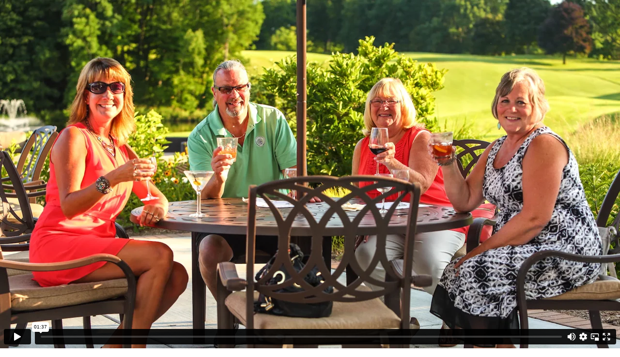

--- FILE ---
content_type: text/html; charset=UTF-8
request_url: https://player.vimeo.com/video/276043531?api=1&player_id=vimeoplayer
body_size: 6757
content:
<!DOCTYPE html>
<html lang="en">
<head>
  <meta charset="utf-8">
  <meta name="viewport" content="width=device-width,initial-scale=1,user-scalable=yes">
  
  <link rel="canonical" href="https://player.vimeo.com/video/276043531">
  <meta name="googlebot" content="noindex,indexifembedded">
  
  
  <title>West Bend Country Club Social Membership on Vimeo</title>
  <style>
      body, html, .player, .fallback {
          overflow: hidden;
          width: 100%;
          height: 100%;
          margin: 0;
          padding: 0;
      }
      .fallback {
          
              background-color: transparent;
          
      }
      .player.loading { opacity: 0; }
      .fallback iframe {
          position: fixed;
          left: 0;
          top: 0;
          width: 100%;
          height: 100%;
      }
  </style>
  <link rel="modulepreload" href="https://f.vimeocdn.com/p/4.46.9/js/player.module.js" crossorigin="anonymous">
  <link rel="modulepreload" href="https://f.vimeocdn.com/p/4.46.9/js/vendor.module.js" crossorigin="anonymous">
  <link rel="preload" href="https://f.vimeocdn.com/p/4.46.9/css/player.css" as="style">
</head>

<body>


<div class="vp-placeholder">
    <style>
        .vp-placeholder,
        .vp-placeholder-thumb,
        .vp-placeholder-thumb::before,
        .vp-placeholder-thumb::after {
            position: absolute;
            top: 0;
            bottom: 0;
            left: 0;
            right: 0;
        }
        .vp-placeholder {
            visibility: hidden;
            width: 100%;
            max-height: 100%;
            height: calc(1080 / 1920 * 100vw);
            max-width: calc(1920 / 1080 * 100vh);
            margin: auto;
        }
        .vp-placeholder-carousel {
            display: none;
            background-color: #000;
            position: absolute;
            left: 0;
            right: 0;
            bottom: -60px;
            height: 60px;
        }
    </style>

    

    
        <style>
            .vp-placeholder-thumb {
                overflow: hidden;
                width: 100%;
                max-height: 100%;
                margin: auto;
            }
            .vp-placeholder-thumb::before,
            .vp-placeholder-thumb::after {
                content: "";
                display: block;
                filter: blur(7px);
                margin: 0;
                background: url(https://i.vimeocdn.com/video/708472910-b5f7cb1cc8991f8d9bffa1e85b8f2df56ee2829a391e0963c6f0f842d63b68ad-d?mw=80&q=85) 50% 50% / contain no-repeat;
            }
            .vp-placeholder-thumb::before {
                 
                margin: -30px;
            }
        </style>
    

    <div class="vp-placeholder-thumb"></div>
    <div class="vp-placeholder-carousel"></div>
    <script>function placeholderInit(t,h,d,s,n,o){var i=t.querySelector(".vp-placeholder"),v=t.querySelector(".vp-placeholder-thumb");if(h){var p=function(){try{return window.self!==window.top}catch(a){return!0}}(),w=200,y=415,r=60;if(!p&&window.innerWidth>=w&&window.innerWidth<y){i.style.bottom=r+"px",i.style.maxHeight="calc(100vh - "+r+"px)",i.style.maxWidth="calc("+n+" / "+o+" * (100vh - "+r+"px))";var f=t.querySelector(".vp-placeholder-carousel");f.style.display="block"}}if(d){var e=new Image;e.onload=function(){var a=n/o,c=e.width/e.height;if(c<=.95*a||c>=1.05*a){var l=i.getBoundingClientRect(),g=l.right-l.left,b=l.bottom-l.top,m=window.innerWidth/g*100,x=window.innerHeight/b*100;v.style.height="calc("+e.height+" / "+e.width+" * "+m+"vw)",v.style.maxWidth="calc("+e.width+" / "+e.height+" * "+x+"vh)"}i.style.visibility="visible"},e.src=s}else i.style.visibility="visible"}
</script>
    <script>placeholderInit(document,  false ,  true , "https://i.vimeocdn.com/video/708472910-b5f7cb1cc8991f8d9bffa1e85b8f2df56ee2829a391e0963c6f0f842d63b68ad-d?mw=80\u0026q=85",  1920 ,  1080 );</script>
</div>

<div id="player" class="player"></div>
<script>window.playerConfig = {"cdn_url":"https://f.vimeocdn.com","vimeo_api_url":"api.vimeo.com","request":{"files":{"dash":{"cdns":{"akfire_interconnect_quic":{"avc_url":"https://vod-adaptive-ak.vimeocdn.com/exp=1763525115~acl=%2F78513870-62df-4248-a92d-a58365d6bca2%2Fpsid%3D879a4975dc346cd87c5a6d996e50bc52ac205400541608f847a3d98081e9eb1f%2F%2A~hmac=359b9f04582e42b5a39ba6a8e53f1d0b3fa25140103f05c1626acf047bf6655c/78513870-62df-4248-a92d-a58365d6bca2/psid=879a4975dc346cd87c5a6d996e50bc52ac205400541608f847a3d98081e9eb1f/v2/playlist/av/primary/playlist.json?omit=av1-hevc\u0026pathsig=8c953e4f~KifBm9HTg2TDggDzhRCgmUuYowoNIJ9asmLOPmZuQ7g\u0026r=dXM%3D\u0026rh=kbbsH","origin":"gcs","url":"https://vod-adaptive-ak.vimeocdn.com/exp=1763525115~acl=%2F78513870-62df-4248-a92d-a58365d6bca2%2Fpsid%3D879a4975dc346cd87c5a6d996e50bc52ac205400541608f847a3d98081e9eb1f%2F%2A~hmac=359b9f04582e42b5a39ba6a8e53f1d0b3fa25140103f05c1626acf047bf6655c/78513870-62df-4248-a92d-a58365d6bca2/psid=879a4975dc346cd87c5a6d996e50bc52ac205400541608f847a3d98081e9eb1f/v2/playlist/av/primary/playlist.json?pathsig=8c953e4f~KifBm9HTg2TDggDzhRCgmUuYowoNIJ9asmLOPmZuQ7g\u0026r=dXM%3D\u0026rh=kbbsH"},"fastly_skyfire":{"avc_url":"https://skyfire.vimeocdn.com/1763525115-0xa20129dea3fa87609fa89244562674a022fed999/78513870-62df-4248-a92d-a58365d6bca2/psid=879a4975dc346cd87c5a6d996e50bc52ac205400541608f847a3d98081e9eb1f/v2/playlist/av/primary/playlist.json?omit=av1-hevc\u0026pathsig=8c953e4f~KifBm9HTg2TDggDzhRCgmUuYowoNIJ9asmLOPmZuQ7g\u0026r=dXM%3D\u0026rh=kbbsH","origin":"gcs","url":"https://skyfire.vimeocdn.com/1763525115-0xa20129dea3fa87609fa89244562674a022fed999/78513870-62df-4248-a92d-a58365d6bca2/psid=879a4975dc346cd87c5a6d996e50bc52ac205400541608f847a3d98081e9eb1f/v2/playlist/av/primary/playlist.json?pathsig=8c953e4f~KifBm9HTg2TDggDzhRCgmUuYowoNIJ9asmLOPmZuQ7g\u0026r=dXM%3D\u0026rh=kbbsH"}},"default_cdn":"akfire_interconnect_quic","separate_av":true,"streams":[{"profile":"165","id":"23a108b8-6b67-4afd-b790-d2ae3f62c2c6","fps":29.97,"quality":"540p"},{"profile":"174","id":"b7814dca-01dc-4ce8-935b-7b6a0a4b2f28","fps":29.97,"quality":"720p"},{"profile":"164","id":"f80d060f-e3fe-4eef-922d-c60d7b96d62d","fps":29.97,"quality":"360p"},{"profile":"175","id":"0b2fd8e7-c971-4804-960e-30889c247c79","fps":29.97,"quality":"1080p"}],"streams_avc":[{"profile":"165","id":"23a108b8-6b67-4afd-b790-d2ae3f62c2c6","fps":29.97,"quality":"540p"},{"profile":"174","id":"b7814dca-01dc-4ce8-935b-7b6a0a4b2f28","fps":29.97,"quality":"720p"},{"profile":"164","id":"f80d060f-e3fe-4eef-922d-c60d7b96d62d","fps":29.97,"quality":"360p"},{"profile":"175","id":"0b2fd8e7-c971-4804-960e-30889c247c79","fps":29.97,"quality":"1080p"}]},"hls":{"cdns":{"akfire_interconnect_quic":{"avc_url":"https://vod-adaptive-ak.vimeocdn.com/exp=1763525115~acl=%2F78513870-62df-4248-a92d-a58365d6bca2%2Fpsid%3D879a4975dc346cd87c5a6d996e50bc52ac205400541608f847a3d98081e9eb1f%2F%2A~hmac=359b9f04582e42b5a39ba6a8e53f1d0b3fa25140103f05c1626acf047bf6655c/78513870-62df-4248-a92d-a58365d6bca2/psid=879a4975dc346cd87c5a6d996e50bc52ac205400541608f847a3d98081e9eb1f/v2/playlist/av/primary/playlist.m3u8?locale=en-US\u0026omit=av1-hevc-opus\u0026pathsig=8c953e4f~WMUn1SuhC4Rlub44akCuPqCWKkv55lACZ2msw1S3bJY\u0026r=dXM%3D\u0026rh=kbbsH\u0026sf=fmp4","origin":"gcs","url":"https://vod-adaptive-ak.vimeocdn.com/exp=1763525115~acl=%2F78513870-62df-4248-a92d-a58365d6bca2%2Fpsid%3D879a4975dc346cd87c5a6d996e50bc52ac205400541608f847a3d98081e9eb1f%2F%2A~hmac=359b9f04582e42b5a39ba6a8e53f1d0b3fa25140103f05c1626acf047bf6655c/78513870-62df-4248-a92d-a58365d6bca2/psid=879a4975dc346cd87c5a6d996e50bc52ac205400541608f847a3d98081e9eb1f/v2/playlist/av/primary/playlist.m3u8?locale=en-US\u0026omit=opus\u0026pathsig=8c953e4f~WMUn1SuhC4Rlub44akCuPqCWKkv55lACZ2msw1S3bJY\u0026r=dXM%3D\u0026rh=kbbsH\u0026sf=fmp4"},"fastly_skyfire":{"avc_url":"https://skyfire.vimeocdn.com/1763525115-0xa20129dea3fa87609fa89244562674a022fed999/78513870-62df-4248-a92d-a58365d6bca2/psid=879a4975dc346cd87c5a6d996e50bc52ac205400541608f847a3d98081e9eb1f/v2/playlist/av/primary/playlist.m3u8?locale=en-US\u0026omit=av1-hevc-opus\u0026pathsig=8c953e4f~WMUn1SuhC4Rlub44akCuPqCWKkv55lACZ2msw1S3bJY\u0026r=dXM%3D\u0026rh=kbbsH\u0026sf=fmp4","origin":"gcs","url":"https://skyfire.vimeocdn.com/1763525115-0xa20129dea3fa87609fa89244562674a022fed999/78513870-62df-4248-a92d-a58365d6bca2/psid=879a4975dc346cd87c5a6d996e50bc52ac205400541608f847a3d98081e9eb1f/v2/playlist/av/primary/playlist.m3u8?locale=en-US\u0026omit=opus\u0026pathsig=8c953e4f~WMUn1SuhC4Rlub44akCuPqCWKkv55lACZ2msw1S3bJY\u0026r=dXM%3D\u0026rh=kbbsH\u0026sf=fmp4"}},"default_cdn":"akfire_interconnect_quic","separate_av":true},"progressive":[{"profile":"164","width":640,"height":360,"mime":"video/mp4","fps":29.97,"url":"https://vod-progressive-ak.vimeocdn.com/exp=1763525115~acl=%2Fvimeo-prod-skyfire-std-us%2F01%2F208%2F11%2F276043531%2F1031035253.mp4~hmac=ca891fb9b6d9a3adfe18443ee8dac7bc4159d16b87282a6dc8c4146c2187a468/vimeo-prod-skyfire-std-us/01/208/11/276043531/1031035253.mp4","cdn":"akamai_interconnect","quality":"360p","id":"f80d060f-e3fe-4eef-922d-c60d7b96d62d","origin":"gcs"},{"profile":"175","width":1920,"height":1080,"mime":"video/mp4","fps":29.97,"url":"https://vod-progressive-ak.vimeocdn.com/exp=1763525115~acl=%2Fvimeo-transcode-storage-prod-us-west1-h264-1080p%2F01%2F208%2F11%2F276043531%2F1031035273.mp4~hmac=3e7c49bdd2ce5b76961ad147dd43299548b3df59e5e7941d53b7cc2ed2da1982/vimeo-transcode-storage-prod-us-west1-h264-1080p/01/208/11/276043531/1031035273.mp4","cdn":"akamai_interconnect","quality":"1080p","id":"0b2fd8e7-c971-4804-960e-30889c247c79","origin":"gcs"},{"profile":"165","width":960,"height":540,"mime":"video/mp4","fps":29.97,"url":"https://vod-progressive-ak.vimeocdn.com/exp=1763525115~acl=%2Fvimeo-transcode-storage-prod-us-east1-h264-540p%2F01%2F208%2F11%2F276043531%2F1031035269.mp4~hmac=dbf5e97f9787e2a9d25f0dfe1cc84fadb3699acb6eaf244994e705b1684eeb32/vimeo-transcode-storage-prod-us-east1-h264-540p/01/208/11/276043531/1031035269.mp4","cdn":"akamai_interconnect","quality":"540p","id":"23a108b8-6b67-4afd-b790-d2ae3f62c2c6","origin":"gcs"},{"profile":"174","width":1280,"height":720,"mime":"video/mp4","fps":29.97,"url":"https://vod-progressive-ak.vimeocdn.com/exp=1763525115~acl=%2Fvimeo-transcode-storage-prod-us-central1-h264-720p%2F01%2F208%2F11%2F276043531%2F1031035257.mp4~hmac=82f7435d768568393d2d9445702c3985b7916dd43c121af2f3a3d764cb68c241/vimeo-transcode-storage-prod-us-central1-h264-720p/01/208/11/276043531/1031035257.mp4","cdn":"akamai_interconnect","quality":"720p","id":"b7814dca-01dc-4ce8-935b-7b6a0a4b2f28","origin":"gcs"}]},"file_codecs":{"av1":[],"avc":["23a108b8-6b67-4afd-b790-d2ae3f62c2c6","b7814dca-01dc-4ce8-935b-7b6a0a4b2f28","f80d060f-e3fe-4eef-922d-c60d7b96d62d","0b2fd8e7-c971-4804-960e-30889c247c79"],"hevc":{"dvh1":[],"hdr":[],"sdr":[]}},"lang":"en","referrer":null,"cookie_domain":".vimeo.com","signature":"6f54107b62e5ac174832f379d8836c67","timestamp":1763521515,"expires":3600,"thumb_preview":{"url":"https://videoapi-sprites.vimeocdn.com/video-sprites/image/1b643384-3b3c-42b1-bb62-ce52869c608d.0.jpeg?ClientID=sulu\u0026Expires=1763525115\u0026Signature=f8beefd9707518a436e9e58ed1d3d431fcae5b86","height":2880,"width":4260,"frame_height":240,"frame_width":426,"columns":10,"frames":120},"currency":"USD","session":"d389cb6551b5c45de45230299407faa6da70a45b1763521515","cookie":{"volume":1,"quality":null,"hd":0,"captions":null,"transcript":null,"captions_styles":{"color":null,"fontSize":null,"fontFamily":null,"fontOpacity":null,"bgOpacity":null,"windowColor":null,"windowOpacity":null,"bgColor":null,"edgeStyle":null},"audio_language":null,"audio_kind":null,"qoe_survey_vote":0,"languages_toast":0},"build":{"backend":"d426759","js":"4.46.9"},"urls":{"js":"https://f.vimeocdn.com/p/4.46.9/js/player.js","js_base":"https://f.vimeocdn.com/p/4.46.9/js","js_module":"https://f.vimeocdn.com/p/4.46.9/js/player.module.js","js_vendor_module":"https://f.vimeocdn.com/p/4.46.9/js/vendor.module.js","locales_js":{"de-DE":"https://f.vimeocdn.com/p/4.46.9/js/player.de-DE.js","en":"https://f.vimeocdn.com/p/4.46.9/js/player.js","es":"https://f.vimeocdn.com/p/4.46.9/js/player.es.js","fr-FR":"https://f.vimeocdn.com/p/4.46.9/js/player.fr-FR.js","ja-JP":"https://f.vimeocdn.com/p/4.46.9/js/player.ja-JP.js","ko-KR":"https://f.vimeocdn.com/p/4.46.9/js/player.ko-KR.js","pt-BR":"https://f.vimeocdn.com/p/4.46.9/js/player.pt-BR.js","zh-CN":"https://f.vimeocdn.com/p/4.46.9/js/player.zh-CN.js"},"ambisonics_js":"https://f.vimeocdn.com/p/external/ambisonics.min.js","barebone_js":"https://f.vimeocdn.com/p/4.46.9/js/barebone.js","chromeless_js":"https://f.vimeocdn.com/p/4.46.9/js/chromeless.js","three_js":"https://f.vimeocdn.com/p/external/three.rvimeo.min.js","vuid_js":"https://f.vimeocdn.com/js_opt/modules/utils/vuid.min.js","hive_sdk":"https://f.vimeocdn.com/p/external/hive-sdk.js","hive_interceptor":"https://f.vimeocdn.com/p/external/hive-interceptor.js","proxy":"https://player.vimeo.com/static/proxy.html","css":"https://f.vimeocdn.com/p/4.46.9/css/player.css","chromeless_css":"https://f.vimeocdn.com/p/4.46.9/css/chromeless.css","fresnel":"https://arclight.vimeo.com/add/player-stats","player_telemetry_url":"https://arclight.vimeo.com/player-events","telemetry_base":"https://lensflare.vimeo.com"},"flags":{"plays":1,"dnt":0,"autohide_controls":0,"preload_video":"metadata_on_hover","qoe_survey_forced":0,"ai_widget":0,"ecdn_delta_updates":0,"disable_mms":0,"check_clip_skipping_forward":0},"country":"US","client":{"ip":"18.188.39.144"},"ab_tests":{"cross_origin_texttracks":{"group":"control","track":false,"data":null}},"atid":"2294671598.1763521515","ai_widget_signature":"1f3480aca3b00eca2e3d04a4b6750b98255f04c14779d175dc8da093481ee062_1763525115","config_refresh_url":"https://player.vimeo.com/video/276043531/config/request?atid=2294671598.1763521515\u0026expires=3600\u0026referrer=\u0026session=d389cb6551b5c45de45230299407faa6da70a45b1763521515\u0026signature=6f54107b62e5ac174832f379d8836c67\u0026time=1763521515\u0026v=1"},"player_url":"player.vimeo.com","video":{"id":276043531,"title":"West Bend Country Club Social Membership","width":1920,"height":1080,"duration":97,"url":"","share_url":"https://vimeo.com/276043531","embed_code":"\u003ciframe title=\"vimeo-player\" src=\"https://player.vimeo.com/video/276043531?h=167138ba34\" width=\"640\" height=\"360\" frameborder=\"0\" referrerpolicy=\"strict-origin-when-cross-origin\" allow=\"autoplay; fullscreen; picture-in-picture; clipboard-write; encrypted-media; web-share\"   allowfullscreen\u003e\u003c/iframe\u003e","default_to_hd":0,"privacy":"disable","embed_permission":"public","thumbnail_url":"https://i.vimeocdn.com/video/708472910-b5f7cb1cc8991f8d9bffa1e85b8f2df56ee2829a391e0963c6f0f842d63b68ad-d","owner":{"id":10497944,"name":"EPIC Creative","img":"https://i.vimeocdn.com/portrait/34601665_60x60?sig=223c94d69f480a36b48ea6aa060ef4b67e917d57e74a22d466b5077d85a5afb1\u0026v=1\u0026region=us","img_2x":"https://i.vimeocdn.com/portrait/34601665_60x60?sig=223c94d69f480a36b48ea6aa060ef4b67e917d57e74a22d466b5077d85a5afb1\u0026v=1\u0026region=us","url":"","account_type":"live_premium"},"spatial":0,"live_event":null,"version":{"current":null,"available":[{"id":18580954,"file_id":1031034828,"is_current":true}]},"unlisted_hash":null,"rating":{"id":3},"fps":29.97,"bypass_token":"eyJ0eXAiOiJKV1QiLCJhbGciOiJIUzI1NiJ9.eyJjbGlwX2lkIjoyNzYwNDM1MzEsImV4cCI6MTc2MzUyNTE2MH0.yrBMlmYCr1LADxzLLYrrfCoXMfeIH6-KJWpPw9bwjFU","channel_layout":"stereo","ai":0,"locale":"en-US"},"user":{"id":0,"team_id":0,"team_origin_user_id":0,"account_type":"none","liked":0,"watch_later":0,"owner":0,"mod":0,"logged_in":0,"private_mode_enabled":1,"vimeo_api_client_token":"eyJhbGciOiJIUzI1NiIsInR5cCI6IkpXVCJ9.eyJzZXNzaW9uX2lkIjoiZDM4OWNiNjU1MWI1YzQ1ZGU0NTIzMDI5OTQwN2ZhYTZkYTcwYTQ1YjE3NjM1MjE1MTUiLCJleHAiOjE3NjM1MjUxMTUsImFwcF9pZCI6MTE4MzU5LCJzY29wZXMiOiJwdWJsaWMgc3RhdHMifQ.7s9a_xedoKtyR82oG-vS1xl7-iTPXjCJBuO28X4SopU"},"view":1,"vimeo_url":"vimeo.com","embed":{"audio_track":"","autoplay":0,"autopause":1,"dnt":0,"editor":0,"keyboard":1,"log_plays":1,"loop":0,"muted":0,"on_site":0,"texttrack":"","transparent":1,"outro":"beginning","playsinline":1,"quality":null,"player_id":"vimeoplayer","api":null,"app_id":"","color":"c9ff23","color_one":"000000","color_two":"c9ff23","color_three":"ffffff","color_four":"000000","context":"embed.main","settings":{"auto_pip":1,"badge":0,"byline":0,"collections":0,"color":0,"force_color_one":0,"force_color_two":0,"force_color_three":0,"force_color_four":0,"embed":0,"fullscreen":1,"like":0,"logo":0,"playbar":1,"portrait":0,"pip":1,"share":0,"spatial_compass":0,"spatial_label":0,"speed":0,"title":0,"volume":1,"watch_later":0,"watch_full_video":1,"controls":1,"airplay":1,"audio_tracks":1,"chapters":1,"chromecast":1,"cc":1,"transcript":1,"quality":1,"play_button_position":0,"ask_ai":0,"skipping_forward":1,"debug_payload_collection_policy":"default"},"create_interactive":{"has_create_interactive":false,"viddata_url":""},"min_quality":null,"max_quality":null,"initial_quality":null,"prefer_mms":1}}</script>
<script>const fullscreenSupported="exitFullscreen"in document||"webkitExitFullscreen"in document||"webkitCancelFullScreen"in document||"mozCancelFullScreen"in document||"msExitFullscreen"in document||"webkitEnterFullScreen"in document.createElement("video");var isIE=checkIE(window.navigator.userAgent),incompatibleBrowser=!fullscreenSupported||isIE;window.noModuleLoading=!1,window.dynamicImportSupported=!1,window.isInIFrame=function(){try{return window.self!==window.top}catch(e){return!0}}(),!window.isInIFrame&&/twitter/i.test(navigator.userAgent)&&window.playerConfig.video.url&&(window.location=window.playerConfig.video.url),window.playerConfig.request.lang&&document.documentElement.setAttribute("lang",window.playerConfig.request.lang),window.loadScript=function(e){var n=document.getElementsByTagName("script")[0];n&&n.parentNode?n.parentNode.insertBefore(e,n):document.head.appendChild(e)},window.loadVUID=function(){if(!window.playerConfig.request.flags.dnt&&!window.playerConfig.embed.dnt){window._vuid=[["pid",window.playerConfig.request.session]];var e=document.createElement("script");e.async=!0,e.src=window.playerConfig.request.urls.vuid_js,window.loadScript(e)}},window.loadCSS=function(e,n){var i={cssDone:!1,startTime:new Date().getTime(),link:e.createElement("link")};return i.link.rel="stylesheet",i.link.href=n,e.getElementsByTagName("head")[0].appendChild(i.link),i.link.onload=function(){i.cssDone=!0},i},window.loadLegacyJS=function(e,n){if(incompatibleBrowser){var i=e.querySelector(".vp-placeholder");i&&i.parentNode&&i.parentNode.removeChild(i);let o=`/video/${window.playerConfig.video.id}/fallback`;window.playerConfig.request.referrer&&(o+=`?referrer=${window.playerConfig.request.referrer}`),n.innerHTML=`<div class="fallback"><iframe title="unsupported message" src="${o}" frameborder="0"></iframe></div>`}else{n.className="player loading";var t=window.loadCSS(e,window.playerConfig.request.urls.css),r=e.createElement("script"),a=!1;r.src=window.playerConfig.request.urls.js,window.loadScript(r),r["onreadystatechange"in r?"onreadystatechange":"onload"]=function(){!a&&(!this.readyState||this.readyState==="loaded"||this.readyState==="complete")&&(a=!0,playerObject=new VimeoPlayer(n,window.playerConfig,t.cssDone||{link:t.link,startTime:t.startTime}))},window.loadVUID()}};function checkIE(e){e=e&&e.toLowerCase?e.toLowerCase():"";function n(r){return r=r.toLowerCase(),new RegExp(r).test(e);return browserRegEx}var i=n("msie")?parseFloat(e.replace(/^.*msie (\d+).*$/,"$1")):!1,t=n("trident")?parseFloat(e.replace(/^.*trident\/(\d+)\.(\d+).*$/,"$1.$2"))+4:!1;return i||t}
</script>
<script nomodule>
  window.noModuleLoading = true;
  var playerEl = document.getElementById('player');
  window.loadLegacyJS(document, playerEl);
</script>
<script type="module">try{import("").catch(()=>{})}catch(t){}window.dynamicImportSupported=!0;
</script>
<script type="module">if(!window.dynamicImportSupported){if(!window.noModuleLoading){window.noModuleLoading=!0;var playerEl=document.getElementById("player");window.loadLegacyJS(document,playerEl)}var moduleScriptLoader=document.getElementById("js-module-block");moduleScriptLoader&&moduleScriptLoader.parentElement.removeChild(moduleScriptLoader)}
</script>
<script type="module" id="js-module-block">if(!window.noModuleLoading&&window.dynamicImportSupported){const n=document.getElementById("player"),e=window.loadCSS(document,window.playerConfig.request.urls.css);import(window.playerConfig.request.urls.js_module).then(function(o){new o.VimeoPlayer(n,window.playerConfig,e.cssDone||{link:e.link,startTime:e.startTime}),window.loadVUID()}).catch(function(o){throw/TypeError:[A-z ]+import[A-z ]+module/gi.test(o)&&window.loadLegacyJS(document,n),o})}
</script>

<script type="application/ld+json">{"embedUrl":"https://player.vimeo.com/video/276043531?h=167138ba34","thumbnailUrl":"https://i.vimeocdn.com/video/708472910-b5f7cb1cc8991f8d9bffa1e85b8f2df56ee2829a391e0963c6f0f842d63b68ad-d?f=webp","name":"West Bend Country Club Social Membership","description":"This is \"West Bend Country Club Social Membership\" by \"EPIC Creative\" on Vimeo, the home for high quality videos and the people who love them.","duration":"PT97S","uploadDate":"2018-06-20T10:13:19-04:00","@context":"https://schema.org/","@type":"VideoObject"}</script>

</body>
</html>
